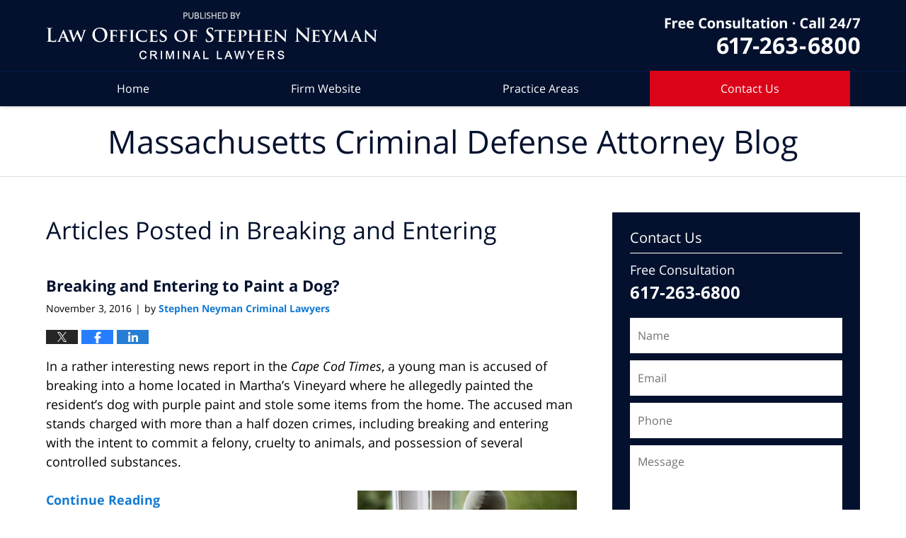

--- FILE ---
content_type: text/html; charset=UTF-8
request_url: https://www.massachusettscriminaldefenseattorneyblog.com/category/breaking-and-entering/
body_size: 17314
content:
<!DOCTYPE html>
<html class="no-js displaymode-full" itemscope itemtype="http://schema.org/Blog" lang="en-US">
	<head prefix="og: http://ogp.me/ns#" >
		<meta http-equiv="Content-Type" content="text/html; charset=utf-8" />
		<title>Breaking and Entering Category Archives &#8212; Massachusetts Criminal Defense Attorney Blog Published by Boston, Massachusetts Criminal Defense Lawyers — Law Offices of Stephen Neyman Criminal Lawyers</title>
		<meta name="viewport" content="width=device-width, initial-scale=1.0" />

		<link rel="stylesheet" type="text/css" media="all" href="/jresources/v/20230302044800/css/main.css" />


		<script type="text/javascript">
			document.documentElement.className = document.documentElement.className.replace(/\bno-js\b/,"js");
		</script>

		<meta name="referrer" content="origin" />
		<meta name="referrer" content="unsafe-url" />

		<meta name='robots' content='index, follow, max-image-preview:large, max-snippet:-1, max-video-preview:-1' />
	<style>img:is([sizes="auto" i], [sizes^="auto," i]) { contain-intrinsic-size: 3000px 1500px }</style>
	
	<!-- This site is optimized with the Yoast SEO plugin v25.7 - https://yoast.com/wordpress/plugins/seo/ -->
	<meta name="description" content="Massachusetts Criminal Defense Attorney Blog &#8212; Breaking and Entering Category &#8212; Massachusetts Criminal Defense Attorney Blog" />
	<link rel="canonical" href="https://www.massachusettscriminaldefenseattorneyblog.com/category/breaking-and-entering/" />
	<!-- / Yoast SEO plugin. -->


<link rel='dns-prefetch' href='//stats.wp.com' />
<link rel='dns-prefetch' href='//v0.wordpress.com' />
<link rel="alternate" type="application/rss+xml" title="Massachusetts Criminal Defense Attorney Blog &raquo; Feed" href="https://www.massachusettscriminaldefenseattorneyblog.com/feed/" />
<link rel="alternate" type="application/rss+xml" title="Massachusetts Criminal Defense Attorney Blog &raquo; Comments Feed" href="https://www.massachusettscriminaldefenseattorneyblog.com/comments/feed/" />
<link rel="alternate" type="application/rss+xml" title="Massachusetts Criminal Defense Attorney Blog &raquo; Breaking and Entering Category Feed" href="https://www.massachusettscriminaldefenseattorneyblog.com/category/breaking-and-entering/feed/" />
<script type="text/javascript">
/* <![CDATA[ */
window._wpemojiSettings = {"baseUrl":"https:\/\/s.w.org\/images\/core\/emoji\/16.0.1\/72x72\/","ext":".png","svgUrl":"https:\/\/s.w.org\/images\/core\/emoji\/16.0.1\/svg\/","svgExt":".svg","source":{"concatemoji":"https:\/\/www.massachusettscriminaldefenseattorneyblog.com\/wp-includes\/js\/wp-emoji-release.min.js?ver=7f08c3448240c80842b50f945023b5cf"}};
/*! This file is auto-generated */
!function(s,n){var o,i,e;function c(e){try{var t={supportTests:e,timestamp:(new Date).valueOf()};sessionStorage.setItem(o,JSON.stringify(t))}catch(e){}}function p(e,t,n){e.clearRect(0,0,e.canvas.width,e.canvas.height),e.fillText(t,0,0);var t=new Uint32Array(e.getImageData(0,0,e.canvas.width,e.canvas.height).data),a=(e.clearRect(0,0,e.canvas.width,e.canvas.height),e.fillText(n,0,0),new Uint32Array(e.getImageData(0,0,e.canvas.width,e.canvas.height).data));return t.every(function(e,t){return e===a[t]})}function u(e,t){e.clearRect(0,0,e.canvas.width,e.canvas.height),e.fillText(t,0,0);for(var n=e.getImageData(16,16,1,1),a=0;a<n.data.length;a++)if(0!==n.data[a])return!1;return!0}function f(e,t,n,a){switch(t){case"flag":return n(e,"\ud83c\udff3\ufe0f\u200d\u26a7\ufe0f","\ud83c\udff3\ufe0f\u200b\u26a7\ufe0f")?!1:!n(e,"\ud83c\udde8\ud83c\uddf6","\ud83c\udde8\u200b\ud83c\uddf6")&&!n(e,"\ud83c\udff4\udb40\udc67\udb40\udc62\udb40\udc65\udb40\udc6e\udb40\udc67\udb40\udc7f","\ud83c\udff4\u200b\udb40\udc67\u200b\udb40\udc62\u200b\udb40\udc65\u200b\udb40\udc6e\u200b\udb40\udc67\u200b\udb40\udc7f");case"emoji":return!a(e,"\ud83e\udedf")}return!1}function g(e,t,n,a){var r="undefined"!=typeof WorkerGlobalScope&&self instanceof WorkerGlobalScope?new OffscreenCanvas(300,150):s.createElement("canvas"),o=r.getContext("2d",{willReadFrequently:!0}),i=(o.textBaseline="top",o.font="600 32px Arial",{});return e.forEach(function(e){i[e]=t(o,e,n,a)}),i}function t(e){var t=s.createElement("script");t.src=e,t.defer=!0,s.head.appendChild(t)}"undefined"!=typeof Promise&&(o="wpEmojiSettingsSupports",i=["flag","emoji"],n.supports={everything:!0,everythingExceptFlag:!0},e=new Promise(function(e){s.addEventListener("DOMContentLoaded",e,{once:!0})}),new Promise(function(t){var n=function(){try{var e=JSON.parse(sessionStorage.getItem(o));if("object"==typeof e&&"number"==typeof e.timestamp&&(new Date).valueOf()<e.timestamp+604800&&"object"==typeof e.supportTests)return e.supportTests}catch(e){}return null}();if(!n){if("undefined"!=typeof Worker&&"undefined"!=typeof OffscreenCanvas&&"undefined"!=typeof URL&&URL.createObjectURL&&"undefined"!=typeof Blob)try{var e="postMessage("+g.toString()+"("+[JSON.stringify(i),f.toString(),p.toString(),u.toString()].join(",")+"));",a=new Blob([e],{type:"text/javascript"}),r=new Worker(URL.createObjectURL(a),{name:"wpTestEmojiSupports"});return void(r.onmessage=function(e){c(n=e.data),r.terminate(),t(n)})}catch(e){}c(n=g(i,f,p,u))}t(n)}).then(function(e){for(var t in e)n.supports[t]=e[t],n.supports.everything=n.supports.everything&&n.supports[t],"flag"!==t&&(n.supports.everythingExceptFlag=n.supports.everythingExceptFlag&&n.supports[t]);n.supports.everythingExceptFlag=n.supports.everythingExceptFlag&&!n.supports.flag,n.DOMReady=!1,n.readyCallback=function(){n.DOMReady=!0}}).then(function(){return e}).then(function(){var e;n.supports.everything||(n.readyCallback(),(e=n.source||{}).concatemoji?t(e.concatemoji):e.wpemoji&&e.twemoji&&(t(e.twemoji),t(e.wpemoji)))}))}((window,document),window._wpemojiSettings);
/* ]]> */
</script>
<style id='wp-emoji-styles-inline-css' type='text/css'>

	img.wp-smiley, img.emoji {
		display: inline !important;
		border: none !important;
		box-shadow: none !important;
		height: 1em !important;
		width: 1em !important;
		margin: 0 0.07em !important;
		vertical-align: -0.1em !important;
		background: none !important;
		padding: 0 !important;
	}
</style>
<link rel='stylesheet' id='wp-block-library-css' href='https://www.massachusettscriminaldefenseattorneyblog.com/wp-includes/css/dist/block-library/style.min.css?ver=7f08c3448240c80842b50f945023b5cf' type='text/css' media='all' />
<style id='classic-theme-styles-inline-css' type='text/css'>
/*! This file is auto-generated */
.wp-block-button__link{color:#fff;background-color:#32373c;border-radius:9999px;box-shadow:none;text-decoration:none;padding:calc(.667em + 2px) calc(1.333em + 2px);font-size:1.125em}.wp-block-file__button{background:#32373c;color:#fff;text-decoration:none}
</style>
<style id='global-styles-inline-css' type='text/css'>
:root{--wp--preset--aspect-ratio--square: 1;--wp--preset--aspect-ratio--4-3: 4/3;--wp--preset--aspect-ratio--3-4: 3/4;--wp--preset--aspect-ratio--3-2: 3/2;--wp--preset--aspect-ratio--2-3: 2/3;--wp--preset--aspect-ratio--16-9: 16/9;--wp--preset--aspect-ratio--9-16: 9/16;--wp--preset--color--black: #000000;--wp--preset--color--cyan-bluish-gray: #abb8c3;--wp--preset--color--white: #ffffff;--wp--preset--color--pale-pink: #f78da7;--wp--preset--color--vivid-red: #cf2e2e;--wp--preset--color--luminous-vivid-orange: #ff6900;--wp--preset--color--luminous-vivid-amber: #fcb900;--wp--preset--color--light-green-cyan: #7bdcb5;--wp--preset--color--vivid-green-cyan: #00d084;--wp--preset--color--pale-cyan-blue: #8ed1fc;--wp--preset--color--vivid-cyan-blue: #0693e3;--wp--preset--color--vivid-purple: #9b51e0;--wp--preset--gradient--vivid-cyan-blue-to-vivid-purple: linear-gradient(135deg,rgba(6,147,227,1) 0%,rgb(155,81,224) 100%);--wp--preset--gradient--light-green-cyan-to-vivid-green-cyan: linear-gradient(135deg,rgb(122,220,180) 0%,rgb(0,208,130) 100%);--wp--preset--gradient--luminous-vivid-amber-to-luminous-vivid-orange: linear-gradient(135deg,rgba(252,185,0,1) 0%,rgba(255,105,0,1) 100%);--wp--preset--gradient--luminous-vivid-orange-to-vivid-red: linear-gradient(135deg,rgba(255,105,0,1) 0%,rgb(207,46,46) 100%);--wp--preset--gradient--very-light-gray-to-cyan-bluish-gray: linear-gradient(135deg,rgb(238,238,238) 0%,rgb(169,184,195) 100%);--wp--preset--gradient--cool-to-warm-spectrum: linear-gradient(135deg,rgb(74,234,220) 0%,rgb(151,120,209) 20%,rgb(207,42,186) 40%,rgb(238,44,130) 60%,rgb(251,105,98) 80%,rgb(254,248,76) 100%);--wp--preset--gradient--blush-light-purple: linear-gradient(135deg,rgb(255,206,236) 0%,rgb(152,150,240) 100%);--wp--preset--gradient--blush-bordeaux: linear-gradient(135deg,rgb(254,205,165) 0%,rgb(254,45,45) 50%,rgb(107,0,62) 100%);--wp--preset--gradient--luminous-dusk: linear-gradient(135deg,rgb(255,203,112) 0%,rgb(199,81,192) 50%,rgb(65,88,208) 100%);--wp--preset--gradient--pale-ocean: linear-gradient(135deg,rgb(255,245,203) 0%,rgb(182,227,212) 50%,rgb(51,167,181) 100%);--wp--preset--gradient--electric-grass: linear-gradient(135deg,rgb(202,248,128) 0%,rgb(113,206,126) 100%);--wp--preset--gradient--midnight: linear-gradient(135deg,rgb(2,3,129) 0%,rgb(40,116,252) 100%);--wp--preset--font-size--small: 13px;--wp--preset--font-size--medium: 20px;--wp--preset--font-size--large: 36px;--wp--preset--font-size--x-large: 42px;--wp--preset--spacing--20: 0.44rem;--wp--preset--spacing--30: 0.67rem;--wp--preset--spacing--40: 1rem;--wp--preset--spacing--50: 1.5rem;--wp--preset--spacing--60: 2.25rem;--wp--preset--spacing--70: 3.38rem;--wp--preset--spacing--80: 5.06rem;--wp--preset--shadow--natural: 6px 6px 9px rgba(0, 0, 0, 0.2);--wp--preset--shadow--deep: 12px 12px 50px rgba(0, 0, 0, 0.4);--wp--preset--shadow--sharp: 6px 6px 0px rgba(0, 0, 0, 0.2);--wp--preset--shadow--outlined: 6px 6px 0px -3px rgba(255, 255, 255, 1), 6px 6px rgba(0, 0, 0, 1);--wp--preset--shadow--crisp: 6px 6px 0px rgba(0, 0, 0, 1);}:where(.is-layout-flex){gap: 0.5em;}:where(.is-layout-grid){gap: 0.5em;}body .is-layout-flex{display: flex;}.is-layout-flex{flex-wrap: wrap;align-items: center;}.is-layout-flex > :is(*, div){margin: 0;}body .is-layout-grid{display: grid;}.is-layout-grid > :is(*, div){margin: 0;}:where(.wp-block-columns.is-layout-flex){gap: 2em;}:where(.wp-block-columns.is-layout-grid){gap: 2em;}:where(.wp-block-post-template.is-layout-flex){gap: 1.25em;}:where(.wp-block-post-template.is-layout-grid){gap: 1.25em;}.has-black-color{color: var(--wp--preset--color--black) !important;}.has-cyan-bluish-gray-color{color: var(--wp--preset--color--cyan-bluish-gray) !important;}.has-white-color{color: var(--wp--preset--color--white) !important;}.has-pale-pink-color{color: var(--wp--preset--color--pale-pink) !important;}.has-vivid-red-color{color: var(--wp--preset--color--vivid-red) !important;}.has-luminous-vivid-orange-color{color: var(--wp--preset--color--luminous-vivid-orange) !important;}.has-luminous-vivid-amber-color{color: var(--wp--preset--color--luminous-vivid-amber) !important;}.has-light-green-cyan-color{color: var(--wp--preset--color--light-green-cyan) !important;}.has-vivid-green-cyan-color{color: var(--wp--preset--color--vivid-green-cyan) !important;}.has-pale-cyan-blue-color{color: var(--wp--preset--color--pale-cyan-blue) !important;}.has-vivid-cyan-blue-color{color: var(--wp--preset--color--vivid-cyan-blue) !important;}.has-vivid-purple-color{color: var(--wp--preset--color--vivid-purple) !important;}.has-black-background-color{background-color: var(--wp--preset--color--black) !important;}.has-cyan-bluish-gray-background-color{background-color: var(--wp--preset--color--cyan-bluish-gray) !important;}.has-white-background-color{background-color: var(--wp--preset--color--white) !important;}.has-pale-pink-background-color{background-color: var(--wp--preset--color--pale-pink) !important;}.has-vivid-red-background-color{background-color: var(--wp--preset--color--vivid-red) !important;}.has-luminous-vivid-orange-background-color{background-color: var(--wp--preset--color--luminous-vivid-orange) !important;}.has-luminous-vivid-amber-background-color{background-color: var(--wp--preset--color--luminous-vivid-amber) !important;}.has-light-green-cyan-background-color{background-color: var(--wp--preset--color--light-green-cyan) !important;}.has-vivid-green-cyan-background-color{background-color: var(--wp--preset--color--vivid-green-cyan) !important;}.has-pale-cyan-blue-background-color{background-color: var(--wp--preset--color--pale-cyan-blue) !important;}.has-vivid-cyan-blue-background-color{background-color: var(--wp--preset--color--vivid-cyan-blue) !important;}.has-vivid-purple-background-color{background-color: var(--wp--preset--color--vivid-purple) !important;}.has-black-border-color{border-color: var(--wp--preset--color--black) !important;}.has-cyan-bluish-gray-border-color{border-color: var(--wp--preset--color--cyan-bluish-gray) !important;}.has-white-border-color{border-color: var(--wp--preset--color--white) !important;}.has-pale-pink-border-color{border-color: var(--wp--preset--color--pale-pink) !important;}.has-vivid-red-border-color{border-color: var(--wp--preset--color--vivid-red) !important;}.has-luminous-vivid-orange-border-color{border-color: var(--wp--preset--color--luminous-vivid-orange) !important;}.has-luminous-vivid-amber-border-color{border-color: var(--wp--preset--color--luminous-vivid-amber) !important;}.has-light-green-cyan-border-color{border-color: var(--wp--preset--color--light-green-cyan) !important;}.has-vivid-green-cyan-border-color{border-color: var(--wp--preset--color--vivid-green-cyan) !important;}.has-pale-cyan-blue-border-color{border-color: var(--wp--preset--color--pale-cyan-blue) !important;}.has-vivid-cyan-blue-border-color{border-color: var(--wp--preset--color--vivid-cyan-blue) !important;}.has-vivid-purple-border-color{border-color: var(--wp--preset--color--vivid-purple) !important;}.has-vivid-cyan-blue-to-vivid-purple-gradient-background{background: var(--wp--preset--gradient--vivid-cyan-blue-to-vivid-purple) !important;}.has-light-green-cyan-to-vivid-green-cyan-gradient-background{background: var(--wp--preset--gradient--light-green-cyan-to-vivid-green-cyan) !important;}.has-luminous-vivid-amber-to-luminous-vivid-orange-gradient-background{background: var(--wp--preset--gradient--luminous-vivid-amber-to-luminous-vivid-orange) !important;}.has-luminous-vivid-orange-to-vivid-red-gradient-background{background: var(--wp--preset--gradient--luminous-vivid-orange-to-vivid-red) !important;}.has-very-light-gray-to-cyan-bluish-gray-gradient-background{background: var(--wp--preset--gradient--very-light-gray-to-cyan-bluish-gray) !important;}.has-cool-to-warm-spectrum-gradient-background{background: var(--wp--preset--gradient--cool-to-warm-spectrum) !important;}.has-blush-light-purple-gradient-background{background: var(--wp--preset--gradient--blush-light-purple) !important;}.has-blush-bordeaux-gradient-background{background: var(--wp--preset--gradient--blush-bordeaux) !important;}.has-luminous-dusk-gradient-background{background: var(--wp--preset--gradient--luminous-dusk) !important;}.has-pale-ocean-gradient-background{background: var(--wp--preset--gradient--pale-ocean) !important;}.has-electric-grass-gradient-background{background: var(--wp--preset--gradient--electric-grass) !important;}.has-midnight-gradient-background{background: var(--wp--preset--gradient--midnight) !important;}.has-small-font-size{font-size: var(--wp--preset--font-size--small) !important;}.has-medium-font-size{font-size: var(--wp--preset--font-size--medium) !important;}.has-large-font-size{font-size: var(--wp--preset--font-size--large) !important;}.has-x-large-font-size{font-size: var(--wp--preset--font-size--x-large) !important;}
:where(.wp-block-post-template.is-layout-flex){gap: 1.25em;}:where(.wp-block-post-template.is-layout-grid){gap: 1.25em;}
:where(.wp-block-columns.is-layout-flex){gap: 2em;}:where(.wp-block-columns.is-layout-grid){gap: 2em;}
:root :where(.wp-block-pullquote){font-size: 1.5em;line-height: 1.6;}
</style>
<script type="text/javascript" src="https://www.massachusettscriminaldefenseattorneyblog.com/wp-includes/js/jquery/jquery.min.js?ver=3.7.1" id="jquery-core-js"></script>
<script type="text/javascript" src="https://www.massachusettscriminaldefenseattorneyblog.com/wp-includes/js/jquery/jquery-migrate.min.js?ver=3.4.1" id="jquery-migrate-js"></script>
<link rel="https://api.w.org/" href="https://www.massachusettscriminaldefenseattorneyblog.com/wp-json/" /><link rel="alternate" title="JSON" type="application/json" href="https://www.massachusettscriminaldefenseattorneyblog.com/wp-json/wp/v2/categories/47" /><link rel="EditURI" type="application/rsd+xml" title="RSD" href="https://www.massachusettscriminaldefenseattorneyblog.com/xmlrpc.php?rsd" />

	<style>img#wpstats{display:none}</style>
		<link rel="amphtml" href="https://www.massachusettscriminaldefenseattorneyblog.com/amp/category/breaking-and-entering/" />
		<!-- Willow Authorship Tags -->
<link href="https://www.neymanlaw.com/" rel="publisher" />

<!-- End Willow Authorship Tags -->		<!-- Willow Opengraph and Twitter Cards -->
<meta property="og:url" content="https://www.massachusettscriminaldefenseattorneyblog.com/category/breaking-and-entering/" />
<meta property="og:title" content="Breaking and Entering" />
<meta property="og:description" content="Posts categorized with &quot;Breaking and Entering&quot;" />
<meta property="og:type" content="blog" />
<meta property="og:image" content="https://www.massachusettscriminaldefenseattorneyblog.com/files/2022/02/social-image-logo-og.jpg" />
<meta property="og:image:width" content="1200" />
<meta property="og:image:height" content="1200" />
<meta property="og:image:url" content="https://www.massachusettscriminaldefenseattorneyblog.com/files/2022/02/social-image-logo-og.jpg" />
<meta property="og:image:secure_url" content="https://www.massachusettscriminaldefenseattorneyblog.com/files/2022/02/social-image-logo-og.jpg" />
<meta property="og:site_name" content="Massachusetts Criminal Defense Attorney Blog" />
<meta name="twitter:card" content="summary" />
<meta name="twitter:url" content="https://www.massachusettscriminaldefenseattorneyblog.com/category/breaking-and-entering/" />
<meta name="twitter:title" content="Breaking and Entering" />
<meta name="twitter:description" content="Posts categorized with &quot;Breaking and Entering&quot;" />
<meta name="twitter:image" content="https://www.massachusettscriminaldefenseattorneyblog.com/files/2022/02/social-image-logo-og.jpg" />

<!-- End Willow Opengraph and Twitter Cards -->

				<link rel="shortcut icon" type="image/x-icon" href="/jresources/v/20230302044800/icons/favicon.ico"  />
<!-- Google Analytics Metadata -->
<script> window.jmetadata = window.jmetadata || { site: { id: '361', installation: 'lawblogger', name: 'massachusettscriminaldefenseattorneyblog-com',  willow: '1', domain: 'massachusettscriminaldefenseattorneyblog.com', key: 'Li0tLSAuLi0gLi4uIC0gLi4gLi1tYXNzYWNodXNldHRzY3JpbWluYWxkZWZlbnNlYXR0b3JuZXlibG9nLmNvbQ==' }, analytics: { ga4: [ { measurementId: 'G-4X1NCRNTX3' } ] } } </script>
<!-- End of Google Analytics Metadata -->

<!-- Google Tag Manager -->
<script>(function(w,d,s,l,i){w[l]=w[l]||[];w[l].push({'gtm.start': new Date().getTime(),event:'gtm.js'});var f=d.getElementsByTagName(s)[0], j=d.createElement(s),dl=l!='dataLayer'?'&l='+l:'';j.async=true;j.src= 'https://www.googletagmanager.com/gtm.js?id='+i+dl;f.parentNode.insertBefore(j,f); })(window,document,'script','dataLayer','GTM-PHFNLNH');</script>
<!-- End Google Tag Manager -->


	<script async defer src="https://justatic.com/e/widgets/js/justia.js"></script>

	</head>
	<body class="willow willow-responsive archive category category-breaking-and-entering category-47 wp-theme-Willow-Responsive">
	<div id="top-numbers-v2" class="tnv2-sticky top-numbers-v2"><ul><li>Free Consultation: <strong>(617) 263-6800</strong> <a class="tnv2-button" rel="nofollow" href="tel:+1-617-263-6800" data-gtm-location="Sticky Header" data-gtm-value="+1-617-263-6800" data-gtm-action="Contact" data-gtm-category="Phones" data-gtm-device="Mobile" data-gtm-event="phone_contact" data-gtm-label="Call" data-gtm-target="Button" data-gtm-type="click">Tap Here To Call Us</a></li></ul></div>

<div id="fb-root"></div>

		<div class="container">
			<div class="cwrap">

			<!-- HEADER -->
			<header id="header" role="banner">
							<div id="head" class="header-tag-group">

					<div id="logo">
						<a href="https://www.neymanlaw.com/">							<img src="/jresources/v/20230302044800/images/logo.png" id="mainlogo" alt="Law Offices of Stephen Neyman Criminal Lawyers" />
							Massachusetts Criminal Defense Attorney Blog</a>
					</div>
										<div id="tagline"><a  href="https://www.neymanlaw.com/contact-us.html" class="tagline-link tagline-text">by Law Offices of Stephen Neyman Criminal Lawyers</a></div>
									</div><!--/#head-->
				<nav id="main-nav" role="navigation">
					<span class="visuallyhidden">Navigation</span>
					<div id="topnav" class="topnav nav-custom"><ul id="tnav-toplevel" class="menu"><li id="menu-item-6" class="priority_1 menu-item menu-item-type-custom menu-item-object-custom menu-item-home menu-item-6"><a href="https://www.massachusettscriminaldefenseattorneyblog.com/">Home</a></li>
<li id="menu-item-7" class="priority_2 menu-item menu-item-type-custom menu-item-object-custom menu-item-7"><a href="https://www.neymanlaw.com/">Firm Website</a></li>
<li id="menu-item-8" class="priority_3 menu-item menu-item-type-custom menu-item-object-custom menu-item-8"><a href="https://www.neymanlaw.com/lawyer-attorney-1370047.html">Practice Areas</a></li>
<li id="menu-item-9" class="priority_1 contactus menu-item menu-item-type-custom menu-item-object-custom menu-item-9"><a href="https://www.neymanlaw.com/lawyer-attorney-1370053.html">Contact <ins>Us</ins></a></li>
</ul></div>				</nav>
							</header>

			            

            <!-- MAIN -->
            <div id="main">
	            <div class="custom_html_content_top"><div class="imgwrap"> <div id="img3"> <div class="blogname-wrapper"> <a href="/" class="main-blogname"> <!-- Internal Pages --> <strong class="inner-blogname">Massachusetts Criminal Defense Attorney Blog</strong> </a> </div> </div> </div></div>                <div class="mwrap">
                	
                	
	                <section class="content">
	                		                	<div class="bodytext">
		                			<section class="archive_page_heading category_page_heading">
			<header>
				<h1 class="archive-title">
					<span class="category-heading-label">Articles Posted in</span> <span class="category_name">Breaking and Entering</span>				</h1>

							</header>
		</section>
		

<article id="post-2251" class="entry post-2251 post type-post status-publish format-standard hentry category-breaking-and-entering" itemprop="blogPost" itemtype="http://schema.org/BlogPosting" itemscope>
	<link itemprop="mainEntityOfPage" href="https://www.massachusettscriminaldefenseattorneyblog.com/breaking-entering-paint-dog/" />
	<div class="inner-wrapper">
		<header>

			
			
						<div id="default-featured-image-2251-post-id-2251" itemprop="image" itemtype="http://schema.org/ImageObject" itemscope>
	<link itemprop="url" href="https://www.massachusettscriminaldefenseattorneyblog.com/files/2022/02/social-image-logo-og.jpg" />
	<meta itemprop="width" content="1200" />
	<meta itemprop="height" content="1200" />
	<meta itemprop="representativeOfPage" content="http://schema.org/False" />
</div>
			
			
			
            <h2 class="entry-title" itemprop="name">                <a href="https://www.massachusettscriminaldefenseattorneyblog.com/breaking-entering-paint-dog/" itemprop="url" title="Permalink to Breaking and Entering to Paint a Dog?" rel="bookmark">Breaking and Entering to Paint a Dog?</a>
            </h2>
                <meta itemprop="headline" content="Breaking and Entering to Paint a Dog?" />
			
			
			
			<div class="author-date-label"><span class="published-date"><span class="published-date-label"></span> <time datetime="2016-11-03T16:47:54-04:00" class="post-date published" itemprop="datePublished" pubdate>November 3, 2016</time></span><span class="author-date-sep"> | </span><span class="author vcard">by <span itemprop="author" itemtype="http://schema.org/Organization" itemscope><a href="https://www.neymanlaw.com/stephen-neyman.html" class="url fn author-neymanlaw1 author-1088 post-author-link" rel="author" target="_self" itemprop="url"><span itemprop="name">Stephen Neyman Criminal Lawyers</span></a><meta itemprop="sameAs" content="https://twitter.com/MACrimeLawyer" /><meta itemprop="sameAs" content="https://www.facebook.com/stephen.neyman.5" /><meta itemprop="sameAs" content="https://www.linkedin.com/pub/stephen-neyman/11/567/732" /><meta itemprop="sameAs" content="http://lawyers.justia.com/lawyer/stephen-neyman-esq-1481782" /></span></span></div>
			<div class="sharelinks sharelinks-2251 sharelinks-horizontal" id="sharelinks-2251">
	<a href="https://twitter.com/intent/tweet?url=https%3A%2F%2Fwp.me%2Fp6OtPq-Aj&amp;text=Breaking+and+Entering+to+Paint+a+Dog%3F&amp;related=MACrimeLawyer%3APost+Author" target="_blank"  onclick="javascript:window.open(this.href, '', 'menubar=no,toolbar=no,resizable=yes,scrollbars=yes,height=600,width=600');return false;"><img src="https://www.massachusettscriminaldefenseattorneyblog.com/wp-content/themes/Willow-Responsive/images/share/twitter.gif" alt="Tweet this Post" /></a>
	<a href="https://www.facebook.com/sharer/sharer.php?u=https%3A%2F%2Fwww.massachusettscriminaldefenseattorneyblog.com%2Fbreaking-entering-paint-dog%2F" target="_blank"  onclick="javascript:window.open(this.href, '', 'menubar=no,toolbar=no,resizable=yes,scrollbars=yes,height=600,width=600');return false;"><img src="https://www.massachusettscriminaldefenseattorneyblog.com/wp-content/themes/Willow-Responsive/images/share/fb.gif" alt="Share on Facebook" /></a>
	<a href="http://www.linkedin.com/shareArticle?mini=true&amp;url=https%3A%2F%2Fwww.massachusettscriminaldefenseattorneyblog.com%2Fbreaking-entering-paint-dog%2F&amp;title=Breaking+and+Entering+to+Paint+a+Dog%3F&amp;source=Massachusetts+Criminal+Defense+Attorney+Blog" target="_blank"  onclick="javascript:window.open(this.href, '', 'menubar=no,toolbar=no,resizable=yes,scrollbars=yes,height=600,width=600');return false;"><img src="https://www.massachusettscriminaldefenseattorneyblog.com/wp-content/themes/Willow-Responsive/images/share/linkedin.gif" alt="Share on LinkedIn" /></a>
</div>					</header>
		<div class="content" itemprop="articleBody">
									<div class="entry-content">
								<p>In a rather interesting news report in the <em>Cape Cod Times</em>, a young man is accused of breaking into a home located in Martha&#8217;s Vineyard where he allegedly painted the resident’s dog with purple paint and stole some items from the home. The accused man stands charged with more than a half dozen crimes, including breaking and entering with the intent to commit a felony, cruelty to animals, and possession of several controlled substances.</p>
<div id="attachment_848" style="width: 310px" class="wp-caption alignright"><a href="https://www.massachusettscriminaldefenseattorneyblog.com/files/2019/01/burglar.jpg"><img fetchpriority="high" decoding="async" aria-describedby="caption-attachment-848" class="wp-image-848 size-medium" src="https://www.massachusettscriminaldefenseattorneyblog.com/files/2019/01/burglar-300x200.jpg" alt="burglar-300x200" width="300" height="200" /></a><p id="caption-attachment-848" class="wp-caption-text">Breaking and Entering</p></div>
<p> <a href="https://www.massachusettscriminaldefenseattorneyblog.com/breaking-entering-paint-dog/#more-2251" class="more-link">Continue Reading</a></p>
							</div>
					</div>
		<footer>
							<div class="author vcard">by <span itemprop="author" itemtype="http://schema.org/Organization" itemscope><a href="https://www.neymanlaw.com/stephen-neyman.html" class="url fn author-neymanlaw1 author-1088 post-author-link" rel="author" target="_self" itemprop="url"><span itemprop="name">Stephen Neyman Criminal Lawyers</span></a><meta itemprop="sameAs" content="https://twitter.com/MACrimeLawyer" /><meta itemprop="sameAs" content="https://www.facebook.com/stephen.neyman.5" /><meta itemprop="sameAs" content="https://www.linkedin.com/pub/stephen-neyman/11/567/732" /><meta itemprop="sameAs" content="http://lawyers.justia.com/lawyer/stephen-neyman-esq-1481782" /></span></div>						<div itemprop="publisher" itemtype="http://schema.org/Organization" itemscope>
				<meta itemprop="name" content="Law Offices of Stephen Neyman Criminal Lawyers" />
				
<div itemprop="logo" itemtype="http://schema.org/ImageObject" itemscope>
	<link itemprop="url" href="https://www.massachusettscriminaldefenseattorneyblog.com/files/2022/02/SNLogo.png" />
	<meta itemprop="height" content="60" />
	<meta itemprop="width" content="463" />
	<meta itemprop="representativeOfPage" content="http://schema.org/True" />
</div>
			</div>

			<div class="category-list"><span class="category-list-label">Posted in:</span> <span class="category-list-items"><a href="https://www.massachusettscriminaldefenseattorneyblog.com/category/breaking-and-entering/" title="View all posts in Breaking and Entering" class="category-breaking-and-entering term-47 post-category-link">Breaking and Entering</a></span></div>			
			<div class="published-date"><span class="published-date-label"></span> <time datetime="2016-11-03T16:47:54-04:00" class="post-date published" itemprop="datePublished" pubdate>November 3, 2016</time></div>			<div class="visuallyhidden">Updated:
				<time datetime="2016-11-03T16:47:54-04:00" class="updated" itemprop="dateModified">November 3, 2016 4:47 pm</time>
			</div>

			
			
			
			
		</footer>

	</div>
</article>


<article id="post-2117" class="entry post-2117 post type-post status-publish format-standard hentry category-breaking-and-entering" itemprop="blogPost" itemtype="http://schema.org/BlogPosting" itemscope>
	<link itemprop="mainEntityOfPage" href="https://www.massachusettscriminaldefenseattorneyblog.com/paul_lentini_a_30yearold_bosto/" />
	<div class="inner-wrapper">
		<header>

			
			
						<div id="default-featured-image-2117-post-id-2117" itemprop="image" itemtype="http://schema.org/ImageObject" itemscope>
	<link itemprop="url" href="https://www.massachusettscriminaldefenseattorneyblog.com/files/2022/02/social-image-logo-og.jpg" />
	<meta itemprop="width" content="1200" />
	<meta itemprop="height" content="1200" />
	<meta itemprop="representativeOfPage" content="http://schema.org/False" />
</div>
			
			
			
            <h2 class="entry-title" itemprop="name">                <a href="https://www.massachusettscriminaldefenseattorneyblog.com/paul_lentini_a_30yearold_bosto/" itemprop="url" title="Permalink to Boston Man Faces Charges Of Breaking And Entering In Framingham District Court" rel="bookmark">Boston Man Faces Charges Of Breaking And Entering In Framingham District Court</a>
            </h2>
                <meta itemprop="headline" content="Boston Man Faces Charges Of Breaking And Entering In Framingham District Court" />
			
			
			
			<div class="author-date-label"><span class="published-date"><span class="published-date-label"></span> <time datetime="2013-04-26T18:00:26-04:00" class="post-date published" itemprop="datePublished" pubdate>April 26, 2013</time></span><span class="author-date-sep"> | </span><span class="author vcard">by <span itemprop="author" itemtype="http://schema.org/Organization" itemscope><a href="https://www.neymanlaw.com/stephen-neyman.html" class="url fn author-neymanlaw1 author-1088 post-author-link" rel="author" target="_self" itemprop="url"><span itemprop="name">Stephen Neyman Criminal Lawyers</span></a><meta itemprop="sameAs" content="https://twitter.com/MACrimeLawyer" /><meta itemprop="sameAs" content="https://www.facebook.com/stephen.neyman.5" /><meta itemprop="sameAs" content="https://www.linkedin.com/pub/stephen-neyman/11/567/732" /><meta itemprop="sameAs" content="http://lawyers.justia.com/lawyer/stephen-neyman-esq-1481782" /></span></span></div>
			<div class="sharelinks sharelinks-2117 sharelinks-horizontal" id="sharelinks-2117">
	<a href="https://twitter.com/intent/tweet?url=https%3A%2F%2Fwp.me%2Fp6OtPq-y9&amp;text=Boston+Man+Faces+Charges+Of+Breaking+And+Entering+In+Framingham+District+Court&amp;related=MACrimeLawyer%3APost+Author" target="_blank"  onclick="javascript:window.open(this.href, '', 'menubar=no,toolbar=no,resizable=yes,scrollbars=yes,height=600,width=600');return false;"><img src="https://www.massachusettscriminaldefenseattorneyblog.com/wp-content/themes/Willow-Responsive/images/share/twitter.gif" alt="Tweet this Post" /></a>
	<a href="https://www.facebook.com/sharer/sharer.php?u=https%3A%2F%2Fwww.massachusettscriminaldefenseattorneyblog.com%2Fpaul_lentini_a_30yearold_bosto%2F" target="_blank"  onclick="javascript:window.open(this.href, '', 'menubar=no,toolbar=no,resizable=yes,scrollbars=yes,height=600,width=600');return false;"><img src="https://www.massachusettscriminaldefenseattorneyblog.com/wp-content/themes/Willow-Responsive/images/share/fb.gif" alt="Share on Facebook" /></a>
	<a href="http://www.linkedin.com/shareArticle?mini=true&amp;url=https%3A%2F%2Fwww.massachusettscriminaldefenseattorneyblog.com%2Fpaul_lentini_a_30yearold_bosto%2F&amp;title=Boston+Man+Faces+Charges+Of+Breaking+And+Entering+In+Framingham+District+Court&amp;source=Massachusetts+Criminal+Defense+Attorney+Blog" target="_blank"  onclick="javascript:window.open(this.href, '', 'menubar=no,toolbar=no,resizable=yes,scrollbars=yes,height=600,width=600');return false;"><img src="https://www.massachusettscriminaldefenseattorneyblog.com/wp-content/themes/Willow-Responsive/images/share/linkedin.gif" alt="Share on LinkedIn" /></a>
</div>					</header>
		<div class="content" itemprop="articleBody">
									<div class="entry-content">
								<p>Paul Lentini, a 30-year-old Boston man, was arrested in Framingham on April 24 after an alleged breaking and entering. Police claim that Lentini forced his way into a back door of a home and later jumped out of a second-floor window to escape. The defendant allegedly knocked on the front door before entering the home through the back. A 16-year-old girl was inside and called the police and her mother. The defendant was allegedly trying to take jewelry from a second-floor bedroom when police and the girl’s mother’s boyfriend arrived on the scene. He allegedly jumped out of the bedroom window into bushes, at which point the mother’s boyfriend tackled him.</p>
<p>Lentini was arraigned Thursday April 25 in <a href="https://www.neymanlaw.com/framingham.html">Framingham District Court</a>. He is charged with <a href="https://www.neymanlaw.com/breaking-and-entering-in-the-night-time-with-intent-to-commit-a.html">breaking and entering</a> during the daytime, receiving stolen property under $250 and possession of burglarious instruments. His next court date is May 24. Breaking and entering in the daytime is a statutory modification to the common law of burglary. Before the statutory modifications, an element was that the breaking and entering of a dwelling house take place in the nighttime. Even under the current expanded law, an entering in the daytime without a breaking is only a trespass. However, opening an unlocked door or window still counts as a “breaking.” Other statutory modifications expanded the common law of burglary to punish: breaking and entering into any building or vehicle at night to commit a felony; breaking and entering into any building or vehicle at any time to commit a misdemeanor; entering without breaking any building at night with the intent to commit a felony.</p>
<p>Here, it is unclear how anyone came to know that the defendant was trying to take jewelry from the bedroom. A breaking and entering conviction requires proof that a defendant had the intent to commit a felony. While movement of jewelry may be suggestive of an intent to steal, there is no indication in these news reports that anyone saw the defendant moving jewelry or that the defendant was found in possession of jewelry or any other item that could be the target of theft.  When a breaking and entering takes place in the nighttime, the intent to steal may be presumed. That is not so in cases involving breaking and entering in the day. The basis for charging this defendant with receiving stolen property and possession of burglarious tools is also unclear from these facts. Sometimes, the government claims that innocent items are “burglarious instruments.” Where a tool has an innocent purpose, it can be difficult for the government to prove burglarious intent or knowledge that the tool was designed for a burglarious purpose.</p>
							</div>
					</div>
		<footer>
							<div class="author vcard">by <span itemprop="author" itemtype="http://schema.org/Organization" itemscope><a href="https://www.neymanlaw.com/stephen-neyman.html" class="url fn author-neymanlaw1 author-1088 post-author-link" rel="author" target="_self" itemprop="url"><span itemprop="name">Stephen Neyman Criminal Lawyers</span></a><meta itemprop="sameAs" content="https://twitter.com/MACrimeLawyer" /><meta itemprop="sameAs" content="https://www.facebook.com/stephen.neyman.5" /><meta itemprop="sameAs" content="https://www.linkedin.com/pub/stephen-neyman/11/567/732" /><meta itemprop="sameAs" content="http://lawyers.justia.com/lawyer/stephen-neyman-esq-1481782" /></span></div>						<div itemprop="publisher" itemtype="http://schema.org/Organization" itemscope>
				<meta itemprop="name" content="Law Offices of Stephen Neyman Criminal Lawyers" />
				
<div itemprop="logo" itemtype="http://schema.org/ImageObject" itemscope>
	<link itemprop="url" href="https://www.massachusettscriminaldefenseattorneyblog.com/files/2022/02/SNLogo.png" />
	<meta itemprop="height" content="60" />
	<meta itemprop="width" content="463" />
	<meta itemprop="representativeOfPage" content="http://schema.org/True" />
</div>
			</div>

			<div class="category-list"><span class="category-list-label">Posted in:</span> <span class="category-list-items"><a href="https://www.massachusettscriminaldefenseattorneyblog.com/category/breaking-and-entering/" title="View all posts in Breaking and Entering" class="category-breaking-and-entering term-47 post-category-link">Breaking and Entering</a></span></div>			
			<div class="published-date"><span class="published-date-label"></span> <time datetime="2013-04-26T18:00:26-04:00" class="post-date published" itemprop="datePublished" pubdate>April 26, 2013</time></div>			<div class="visuallyhidden">Updated:
				<time datetime="2013-04-26T18:00:26-04:00" class="updated" itemprop="dateModified">April 26, 2013 6:00 pm</time>
			</div>

			
			
			
			
		</footer>

	</div>
</article>


<article id="post-2036" class="entry post-2036 post type-post status-publish format-standard hentry category-breaking-and-entering" itemprop="blogPost" itemtype="http://schema.org/BlogPosting" itemscope>
	<link itemprop="mainEntityOfPage" href="https://www.massachusettscriminaldefenseattorneyblog.com/grinches_break_and_enter_a_law_1/" />
	<div class="inner-wrapper">
		<header>

			
			
						<div id="default-featured-image-2036-post-id-2036" itemprop="image" itemtype="http://schema.org/ImageObject" itemscope>
	<link itemprop="url" href="https://www.massachusettscriminaldefenseattorneyblog.com/files/2022/02/social-image-logo-og.jpg" />
	<meta itemprop="width" content="1200" />
	<meta itemprop="height" content="1200" />
	<meta itemprop="representativeOfPage" content="http://schema.org/False" />
</div>
			
			
			
            <h2 class="entry-title" itemprop="name">                <a href="https://www.massachusettscriminaldefenseattorneyblog.com/grinches_break_and_enter_a_law_1/" itemprop="url" title="Permalink to Grinches Break And Enter A Lawrence Non-Profit Food Bank" rel="bookmark">Grinches Break And Enter A Lawrence Non-Profit Food Bank</a>
            </h2>
                <meta itemprop="headline" content="Grinches Break And Enter A Lawrence Non-Profit Food Bank" />
			
			
			
			<div class="author-date-label"><span class="published-date"><span class="published-date-label"></span> <time datetime="2009-12-10T10:26:29-05:00" class="post-date published" itemprop="datePublished" pubdate>December 10, 2009</time></span><span class="author-date-sep"> | </span><span class="author vcard">by <span itemprop="author" itemtype="http://schema.org/Organization" itemscope><a href="https://www.neymanlaw.com/stephen-neyman.html" class="url fn author-neymanlaw1 author-1088 post-author-link" rel="author" target="_self" itemprop="url"><span itemprop="name">Stephen Neyman Criminal Lawyers</span></a><meta itemprop="sameAs" content="https://twitter.com/MACrimeLawyer" /><meta itemprop="sameAs" content="https://www.facebook.com/stephen.neyman.5" /><meta itemprop="sameAs" content="https://www.linkedin.com/pub/stephen-neyman/11/567/732" /><meta itemprop="sameAs" content="http://lawyers.justia.com/lawyer/stephen-neyman-esq-1481782" /></span></span></div>
			<div class="sharelinks sharelinks-2036 sharelinks-horizontal" id="sharelinks-2036">
	<a href="https://twitter.com/intent/tweet?url=https%3A%2F%2Fwp.me%2Fp6OtPq-wQ&amp;text=Grinches+Break+And+Enter+A+Lawrence+Non-Profit+Food+Bank&amp;related=MACrimeLawyer%3APost+Author" target="_blank"  onclick="javascript:window.open(this.href, '', 'menubar=no,toolbar=no,resizable=yes,scrollbars=yes,height=600,width=600');return false;"><img src="https://www.massachusettscriminaldefenseattorneyblog.com/wp-content/themes/Willow-Responsive/images/share/twitter.gif" alt="Tweet this Post" /></a>
	<a href="https://www.facebook.com/sharer/sharer.php?u=https%3A%2F%2Fwww.massachusettscriminaldefenseattorneyblog.com%2Fgrinches_break_and_enter_a_law_1%2F" target="_blank"  onclick="javascript:window.open(this.href, '', 'menubar=no,toolbar=no,resizable=yes,scrollbars=yes,height=600,width=600');return false;"><img src="https://www.massachusettscriminaldefenseattorneyblog.com/wp-content/themes/Willow-Responsive/images/share/fb.gif" alt="Share on Facebook" /></a>
	<a href="http://www.linkedin.com/shareArticle?mini=true&amp;url=https%3A%2F%2Fwww.massachusettscriminaldefenseattorneyblog.com%2Fgrinches_break_and_enter_a_law_1%2F&amp;title=Grinches+Break+And+Enter+A+Lawrence+Non-Profit+Food+Bank&amp;source=Massachusetts+Criminal+Defense+Attorney+Blog" target="_blank"  onclick="javascript:window.open(this.href, '', 'menubar=no,toolbar=no,resizable=yes,scrollbars=yes,height=600,width=600');return false;"><img src="https://www.massachusettscriminaldefenseattorneyblog.com/wp-content/themes/Willow-Responsive/images/share/linkedin.gif" alt="Share on LinkedIn" /></a>
</div>					</header>
		<div class="content" itemprop="articleBody">
									<div class="entry-content">
								<p>Apparently, everyone did not get the memo that said that this is the season for giving, not stealing.  The <a href="http://www.eagletribune.com/archivesearch/local_story_343011422.html">Lawrence Eagle Tribune </a>reported that hundreds of toys that were earmarked for the &#8220;needy&#8221;, food and gift cards and computers were among items stolen from an Essex Street building in <a href="https://www.neymanlaw.com/lawrence.html">Lawrence Massachusetts </a>last week.  The building was the office location for a computer company, a recording studio and a school for chaplains.  The stolen items included eighteen gold plated badges that were to be awarded to students at an upcoming Chaplaincy graduation.</p>
<p>If stealing were not enough to dampen the holiday season, the culprits left water faucets running causing overflow and additional damage to the building.  Tenants who went to the recording studio during the early morning hours noticed dripping water from the ceiling.  Investigation revealed  that the building had been broken into and ransacked.</p>
<p>When the perpetrators are caught they may face a number of charges including <a href="https://www.neymanlaw.com/breaking-and-entering-in-the-night-time-with-intent-to-commit-a.html">breaking and entering a building in the nighttime with intent to commit a felony</a>, <a href="https://www.neymanlaw.com/malicious-destruction-of-property.html">malicious destruction of property over $250.00</a> and <a href="https://www.neymanlaw.com/larceny.html">larceny over $250.00</a>.  If a person is convicted for breaking and entering in the nighttime with intent to commit a felony he or she faces the possibility of serving twenty years in state prison or two and one half years in jail.</p>
<p>In order to prove breaking and entering the Commonwealth must prove beyond a reasonable doubt that the defendant broke and entered into a building in the nighttime with intent to commit a felony.  In Massachusetts the breaking and entering are considered two distinct acts.  Areas that are often litigated in these types of cases are whether the defendant actually broke into the building and/or whether he or she actually entered the premises. For example, the opening of a window or door, which was partly open, further than it was before in a manner in which was intended to be used is not considered a breaking.  However, going through and open window that is not intended for use as an entrance is considered a breaking.</p>
<p>Although the facts of this case are not all known,  in the event that anyone is arrested a viable defense may be that the individual was misidentified.  As in many cases when a defendant is not arrested at the scene, an experienced Massachusetts defense lawyer must examine the circumstances under which a witness identified the defendant. The lighting, the opportunity for a witness to observe the defendant and whether the identifying witness was familiar with the defendant are a few area that must be explored.</p>
<p> <a href="https://www.massachusettscriminaldefenseattorneyblog.com/grinches_break_and_enter_a_law_1/#more-2036" class="more-link">Continue Reading</a></p>
							</div>
					</div>
		<footer>
							<div class="author vcard">by <span itemprop="author" itemtype="http://schema.org/Organization" itemscope><a href="https://www.neymanlaw.com/stephen-neyman.html" class="url fn author-neymanlaw1 author-1088 post-author-link" rel="author" target="_self" itemprop="url"><span itemprop="name">Stephen Neyman Criminal Lawyers</span></a><meta itemprop="sameAs" content="https://twitter.com/MACrimeLawyer" /><meta itemprop="sameAs" content="https://www.facebook.com/stephen.neyman.5" /><meta itemprop="sameAs" content="https://www.linkedin.com/pub/stephen-neyman/11/567/732" /><meta itemprop="sameAs" content="http://lawyers.justia.com/lawyer/stephen-neyman-esq-1481782" /></span></div>						<div itemprop="publisher" itemtype="http://schema.org/Organization" itemscope>
				<meta itemprop="name" content="Law Offices of Stephen Neyman Criminal Lawyers" />
				
<div itemprop="logo" itemtype="http://schema.org/ImageObject" itemscope>
	<link itemprop="url" href="https://www.massachusettscriminaldefenseattorneyblog.com/files/2022/02/SNLogo.png" />
	<meta itemprop="height" content="60" />
	<meta itemprop="width" content="463" />
	<meta itemprop="representativeOfPage" content="http://schema.org/True" />
</div>
			</div>

			<div class="category-list"><span class="category-list-label">Posted in:</span> <span class="category-list-items"><a href="https://www.massachusettscriminaldefenseattorneyblog.com/category/breaking-and-entering/" title="View all posts in Breaking and Entering" class="category-breaking-and-entering term-47 post-category-link">Breaking and Entering</a></span></div>			
			<div class="published-date"><span class="published-date-label"></span> <time datetime="2009-12-10T10:26:29-05:00" class="post-date published" itemprop="datePublished" pubdate>December 10, 2009</time></div>			<div class="visuallyhidden">Updated:
				<time datetime="2009-12-10T10:26:29-05:00" class="updated" itemprop="dateModified">December 10, 2009 10:26 am</time>
			</div>

			
			
			
			
		</footer>

	</div>
</article>


<article id="post-2010" class="entry post-2010 post type-post status-publish format-standard hentry category-breaking-and-entering" itemprop="blogPost" itemtype="http://schema.org/BlogPosting" itemscope>
	<link itemprop="mainEntityOfPage" href="https://www.massachusettscriminaldefenseattorneyblog.com/lawrence_massachusetts_man_arr_1/" />
	<div class="inner-wrapper">
		<header>

			
			
						<div id="default-featured-image-2010-post-id-2010" itemprop="image" itemtype="http://schema.org/ImageObject" itemscope>
	<link itemprop="url" href="https://www.massachusettscriminaldefenseattorneyblog.com/files/2022/02/social-image-logo-og.jpg" />
	<meta itemprop="width" content="1200" />
	<meta itemprop="height" content="1200" />
	<meta itemprop="representativeOfPage" content="http://schema.org/False" />
</div>
			
			
			
            <h2 class="entry-title" itemprop="name">                <a href="https://www.massachusettscriminaldefenseattorneyblog.com/lawrence_massachusetts_man_arr_1/" itemprop="url" title="Permalink to Lawrence Massachusetts Man Arrested And Charged With Breaking And Entering A Vehicle, Malicious Destruction Of Property, Possession Of Burglarious Tools And Malicious Destruction Of Property" rel="bookmark">Lawrence Massachusetts Man Arrested And Charged With Breaking And Entering A Vehicle, Malicious Destruction Of Property, Possession Of Burglarious Tools And Malicious Destruction Of Property</a>
            </h2>
                <meta itemprop="headline" content="Lawrence Massachusetts Man Arrested And Charged With Breaking And Entering A Vehicle, Malicious Destruction..." />
			
			
			
			<div class="author-date-label"><span class="published-date"><span class="published-date-label"></span> <time datetime="2009-08-15T11:48:50-04:00" class="post-date published" itemprop="datePublished" pubdate>August 15, 2009</time></span><span class="author-date-sep"> | </span><span class="author vcard">by <span itemprop="author" itemtype="http://schema.org/Organization" itemscope><a href="https://www.neymanlaw.com/stephen-neyman.html" class="url fn author-neymanlaw1 author-1088 post-author-link" rel="author" target="_self" itemprop="url"><span itemprop="name">Stephen Neyman Criminal Lawyers</span></a><meta itemprop="sameAs" content="https://twitter.com/MACrimeLawyer" /><meta itemprop="sameAs" content="https://www.facebook.com/stephen.neyman.5" /><meta itemprop="sameAs" content="https://www.linkedin.com/pub/stephen-neyman/11/567/732" /><meta itemprop="sameAs" content="http://lawyers.justia.com/lawyer/stephen-neyman-esq-1481782" /></span></span></div>
			<div class="sharelinks sharelinks-2010 sharelinks-horizontal" id="sharelinks-2010">
	<a href="https://twitter.com/intent/tweet?url=https%3A%2F%2Fwp.me%2Fp6OtPq-wq&amp;text=Lawrence+Massachusetts+Man+Arrested+And+Charged+With+Breaking+And+Entering+A+Vehicle%2C+Malicious+Destruction+Of+Property%2C+Possession+Of+Burglarious+Tools+And+Malicious+Destruction+Of+Property&amp;related=MACrimeLawyer%3APost+Author" target="_blank"  onclick="javascript:window.open(this.href, '', 'menubar=no,toolbar=no,resizable=yes,scrollbars=yes,height=600,width=600');return false;"><img src="https://www.massachusettscriminaldefenseattorneyblog.com/wp-content/themes/Willow-Responsive/images/share/twitter.gif" alt="Tweet this Post" /></a>
	<a href="https://www.facebook.com/sharer/sharer.php?u=https%3A%2F%2Fwww.massachusettscriminaldefenseattorneyblog.com%2Flawrence_massachusetts_man_arr_1%2F" target="_blank"  onclick="javascript:window.open(this.href, '', 'menubar=no,toolbar=no,resizable=yes,scrollbars=yes,height=600,width=600');return false;"><img src="https://www.massachusettscriminaldefenseattorneyblog.com/wp-content/themes/Willow-Responsive/images/share/fb.gif" alt="Share on Facebook" /></a>
	<a href="http://www.linkedin.com/shareArticle?mini=true&amp;url=https%3A%2F%2Fwww.massachusettscriminaldefenseattorneyblog.com%2Flawrence_massachusetts_man_arr_1%2F&amp;title=Lawrence+Massachusetts+Man+Arrested+And+Charged+With+Breaking+And+Entering+A+Vehicle%2C+Malicious+Destruction+Of+Property%2C+Possession+Of+Burglarious+Tools+And+Malicious+Destruction+Of+Property&amp;source=Massachusetts+Criminal+Defense+Attorney+Blog" target="_blank"  onclick="javascript:window.open(this.href, '', 'menubar=no,toolbar=no,resizable=yes,scrollbars=yes,height=600,width=600');return false;"><img src="https://www.massachusettscriminaldefenseattorneyblog.com/wp-content/themes/Willow-Responsive/images/share/linkedin.gif" alt="Share on LinkedIn" /></a>
</div>					</header>
		<div class="content" itemprop="articleBody">
									<div class="entry-content">
								<p>An undercover sting operation to catch a Lawrence man allegedly breaking into neighborhood cars paid off.  According to <a href="http://www.eagletribune.com/punews/local_story_226030614.html">The Lawrence Eagle Tribune</a>, police officers went undercover to catch the person breaking into the vehicles. A citizen reported that a man was loitering in the area of Methuen Street in Lawrence.  The police responded and saw twenty-five year old Jose Rivera walking away from a parked car with its alarm sounding.  The officer, who was in an unmarked cruiser, saw that a nearby car had its window broken and Rivera had screwdrivers in his pocket and a GPS base and charge chord in his pants.  Rivera was arrested and charged with <a href="https://www.neymanlaw.com/breaking-and-entering-in-the-night-time-with-intent-to-commit-a.html">breaking and entering a vehicle </a>in the daytime with intent to commit a felony, <a href="https://www.neymanlaw.com/larceny.html">larceny over $250.00,</a> possession of burglarious tools and malicious destruction of property over $250.00.</p>
<p>In Massachusetts, if you are charged with any type of <a href="https://www.neymanlaw.com/theft-crimes.html">theft crime </a>it is important to have an experienced defense attorney on your side.  In order for the prosecution to secure a conviction, they must prove all of the elements of a crime beyond a reasonable doubt.  It is important that your Massachusetts trial attorney knows the law and all of the elements of the crime with which you are charged.</p>
<p>For example, in order for the prosecution to secure a conviction for possession of burglarious instruments in violation of G.L.c. 266, § 49,the Commonwealth must prove that the defendant possessed &#8220;an engine, machine, tool or implement adapted and designed for cutting through, forcing or breaking open a building, room, vault, safe or other depository, in order to steal there from money or other property, or to commit any other crime, knowing the same to be adapted and designed for the purpose aforesaid, with intent to use or employ or allow the same to be used or employed for such purpose . . .&#8221;</p>
<p>In Massachusetts, many defendants are charged with possession of burglarious tools simply because they are found with pliers, wrenches and other tools in their possession.  However, mere possession of these objects, even at what is believed to have been a crime scene, is not sufficient to prove that the items were &#8220;burglarious.&#8221;  The trial judge must instruct and the Commonwealth must prove that the defendant possessed the item or tool with the intent to use it to break into a vehicle or residence.  Mere possession of a tool is not enough for a conviction.  The Commonwealth must also prove that the defendant had the specific intent to use the tool to enter the car or residence.</p>
<p> <a href="https://www.massachusettscriminaldefenseattorneyblog.com/lawrence_massachusetts_man_arr_1/#more-2010" class="more-link">Continue Reading</a></p>
							</div>
					</div>
		<footer>
							<div class="author vcard">by <span itemprop="author" itemtype="http://schema.org/Organization" itemscope><a href="https://www.neymanlaw.com/stephen-neyman.html" class="url fn author-neymanlaw1 author-1088 post-author-link" rel="author" target="_self" itemprop="url"><span itemprop="name">Stephen Neyman Criminal Lawyers</span></a><meta itemprop="sameAs" content="https://twitter.com/MACrimeLawyer" /><meta itemprop="sameAs" content="https://www.facebook.com/stephen.neyman.5" /><meta itemprop="sameAs" content="https://www.linkedin.com/pub/stephen-neyman/11/567/732" /><meta itemprop="sameAs" content="http://lawyers.justia.com/lawyer/stephen-neyman-esq-1481782" /></span></div>						<div itemprop="publisher" itemtype="http://schema.org/Organization" itemscope>
				<meta itemprop="name" content="Law Offices of Stephen Neyman Criminal Lawyers" />
				
<div itemprop="logo" itemtype="http://schema.org/ImageObject" itemscope>
	<link itemprop="url" href="https://www.massachusettscriminaldefenseattorneyblog.com/files/2022/02/SNLogo.png" />
	<meta itemprop="height" content="60" />
	<meta itemprop="width" content="463" />
	<meta itemprop="representativeOfPage" content="http://schema.org/True" />
</div>
			</div>

			<div class="category-list"><span class="category-list-label">Posted in:</span> <span class="category-list-items"><a href="https://www.massachusettscriminaldefenseattorneyblog.com/category/breaking-and-entering/" title="View all posts in Breaking and Entering" class="category-breaking-and-entering term-47 post-category-link">Breaking and Entering</a></span></div>			
			<div class="published-date"><span class="published-date-label"></span> <time datetime="2009-08-15T11:48:50-04:00" class="post-date published" itemprop="datePublished" pubdate>August 15, 2009</time></div>			<div class="visuallyhidden">Updated:
				<time datetime="2009-08-15T11:48:50-04:00" class="updated" itemprop="dateModified">August 15, 2009 11:48 am</time>
			</div>

			
			
			
			
		</footer>

	</div>
</article>


<article id="post-1956" class="entry post-1956 post type-post status-publish format-standard hentry category-breaking-and-entering category-murder category-property-crimes category-rape category-self-defense" itemprop="blogPost" itemtype="http://schema.org/BlogPosting" itemscope>
	<link itemprop="mainEntityOfPage" href="https://www.massachusettscriminaldefenseattorneyblog.com/norfolk_county_jury_convicts_r/" />
	<div class="inner-wrapper">
		<header>

			
			
						<div id="default-featured-image-1956-post-id-1956" itemprop="image" itemtype="http://schema.org/ImageObject" itemscope>
	<link itemprop="url" href="https://www.massachusettscriminaldefenseattorneyblog.com/files/2022/02/social-image-logo-og.jpg" />
	<meta itemprop="width" content="1200" />
	<meta itemprop="height" content="1200" />
	<meta itemprop="representativeOfPage" content="http://schema.org/False" />
</div>
			
			
			
            <h2 class="entry-title" itemprop="name">                <a href="https://www.massachusettscriminaldefenseattorneyblog.com/norfolk_county_jury_convicts_r/" itemprop="url" title="Permalink to Norfolk County Jury Convicts  Ryan Bois Of First Degree Murder And Related Charges" rel="bookmark">Norfolk County Jury Convicts  Ryan Bois Of First Degree Murder And Related Charges</a>
            </h2>
                <meta itemprop="headline" content="Norfolk County Jury Convicts  Ryan Bois Of First Degree Murder And Related Charges" />
			
			
			
			<div class="author-date-label"><span class="published-date"><span class="published-date-label"></span> <time datetime="2009-03-13T06:15:12-04:00" class="post-date published" itemprop="datePublished" pubdate>March 13, 2009</time></span><span class="author-date-sep"> | </span><span class="author vcard">by <span itemprop="author" itemtype="http://schema.org/Organization" itemscope><a href="https://www.neymanlaw.com/stephen-neyman.html" class="url fn author-neymanlaw1 author-1088 post-author-link" rel="author" target="_self" itemprop="url"><span itemprop="name">Stephen Neyman Criminal Lawyers</span></a><meta itemprop="sameAs" content="https://twitter.com/MACrimeLawyer" /><meta itemprop="sameAs" content="https://www.facebook.com/stephen.neyman.5" /><meta itemprop="sameAs" content="https://www.linkedin.com/pub/stephen-neyman/11/567/732" /><meta itemprop="sameAs" content="http://lawyers.justia.com/lawyer/stephen-neyman-esq-1481782" /></span></span></div>
			<div class="sharelinks sharelinks-1956 sharelinks-horizontal" id="sharelinks-1956">
	<a href="https://twitter.com/intent/tweet?url=https%3A%2F%2Fwp.me%2Fp6OtPq-vy&amp;text=Norfolk+County+Jury+Convicts++Ryan+Bois+Of+First+Degree+Murder+And+Related+Charges&amp;related=MACrimeLawyer%3APost+Author" target="_blank"  onclick="javascript:window.open(this.href, '', 'menubar=no,toolbar=no,resizable=yes,scrollbars=yes,height=600,width=600');return false;"><img src="https://www.massachusettscriminaldefenseattorneyblog.com/wp-content/themes/Willow-Responsive/images/share/twitter.gif" alt="Tweet this Post" /></a>
	<a href="https://www.facebook.com/sharer/sharer.php?u=https%3A%2F%2Fwww.massachusettscriminaldefenseattorneyblog.com%2Fnorfolk_county_jury_convicts_r%2F" target="_blank"  onclick="javascript:window.open(this.href, '', 'menubar=no,toolbar=no,resizable=yes,scrollbars=yes,height=600,width=600');return false;"><img src="https://www.massachusettscriminaldefenseattorneyblog.com/wp-content/themes/Willow-Responsive/images/share/fb.gif" alt="Share on Facebook" /></a>
	<a href="http://www.linkedin.com/shareArticle?mini=true&amp;url=https%3A%2F%2Fwww.massachusettscriminaldefenseattorneyblog.com%2Fnorfolk_county_jury_convicts_r%2F&amp;title=Norfolk+County+Jury+Convicts++Ryan+Bois+Of+First+Degree+Murder+And+Related+Charges&amp;source=Massachusetts+Criminal+Defense+Attorney+Blog" target="_blank"  onclick="javascript:window.open(this.href, '', 'menubar=no,toolbar=no,resizable=yes,scrollbars=yes,height=600,width=600');return false;"><img src="https://www.massachusettscriminaldefenseattorneyblog.com/wp-content/themes/Willow-Responsive/images/share/linkedin.gif" alt="Share on LinkedIn" /></a>
</div>					</header>
		<div class="content" itemprop="articleBody">
									<div class="entry-content">
								<p>There was not a dry eye in the audience when a <a href="http://www.mass.gov/norfolkda/">Norfolk County </a>Jury convicted Ryan Bois for the death of a six year old Weymouth girl.  According to <a href="http://www.boston.com/news/local/massachusetts/articles/2009/03/13/man_found_guilty_in_rape_murder_of_weymouth_girl_6/">the Boston Globe</a>, in a courtroom filled with emotion, Judge Janet Sanders told a packed courtroom that this was the  &#8220;worst she has seen in her fourteen years a a judge&#8221; before she imposed four life term sentences. Bois was convicted for the rape, murder and kidnapping of his six year old cousin, Joanna Mullin.  According to news reports, the trial lasted six days and the jury deliberated for 8 hours before convicting Bois of first-degree murder, two counts of rape, home invasion, kidnapping, <a href="https://www.neymanlaw.com/larceny.html">larceny of a motor vehicle</a>, larceny under $250, <a href="https://www.neymanlaw.com/malicious-destruction-of-property.html">malicious destruction of property </a>under $250, failure to stop for a police officer and negligent operation of a motor vehicle.</p>
<p>During the trial the defense maintained that Bois, 22 years old, was not guilty by reason of insanity.  According to the Boston Globe, the Norfolk County prosecutor countered claiming that Bois&#8217;s action were calculated when he raped his young cousin, wrapped her body in bed sheets and a quilt, stole keys to his grandmother&#8217;s sport utility vehicle, and put the body in the back seat.  The prosecutor presented evidence indicating that after committing this horrific crime, Bois called an acquaintance to get some drugs and during this conversation asked the acquaintance how to dispose of a body.</p>
<p>Understandably unable to listen to the details that led up to their daughter&#8217;s death Mullins parents stayed away during the trial.  However, many relatives and friends attended the trial at the Norfolk Superior Court located in Dedham, Massachusetts.  After the jury returned the guilty verdict the prosecutor read the victim impact statement that Joanna&#8217;s parents prepared.</p>
<div class="read_more_link"><a href="https://www.massachusettscriminaldefenseattorneyblog.com/norfolk_county_jury_convicts_r/"  title="Continue Reading Norfolk County Jury Convicts  Ryan Bois Of First Degree Murder And Related Charges" class="more-link">Continue Reading</a></div>
							</div>
					</div>
		<footer>
							<div class="author vcard">by <span itemprop="author" itemtype="http://schema.org/Organization" itemscope><a href="https://www.neymanlaw.com/stephen-neyman.html" class="url fn author-neymanlaw1 author-1088 post-author-link" rel="author" target="_self" itemprop="url"><span itemprop="name">Stephen Neyman Criminal Lawyers</span></a><meta itemprop="sameAs" content="https://twitter.com/MACrimeLawyer" /><meta itemprop="sameAs" content="https://www.facebook.com/stephen.neyman.5" /><meta itemprop="sameAs" content="https://www.linkedin.com/pub/stephen-neyman/11/567/732" /><meta itemprop="sameAs" content="http://lawyers.justia.com/lawyer/stephen-neyman-esq-1481782" /></span></div>						<div itemprop="publisher" itemtype="http://schema.org/Organization" itemscope>
				<meta itemprop="name" content="Law Offices of Stephen Neyman Criminal Lawyers" />
				
<div itemprop="logo" itemtype="http://schema.org/ImageObject" itemscope>
	<link itemprop="url" href="https://www.massachusettscriminaldefenseattorneyblog.com/files/2022/02/SNLogo.png" />
	<meta itemprop="height" content="60" />
	<meta itemprop="width" content="463" />
	<meta itemprop="representativeOfPage" content="http://schema.org/True" />
</div>
			</div>

			<div class="category-list"><span class="category-list-label">Posted in:</span> <span class="category-list-items"><a href="https://www.massachusettscriminaldefenseattorneyblog.com/category/breaking-and-entering/" title="View all posts in Breaking and Entering" class="category-breaking-and-entering term-47 post-category-link">Breaking and Entering</a>, <a href="https://www.massachusettscriminaldefenseattorneyblog.com/category/murder/" title="View all posts in Murder" class="category-murder term-44 post-category-link">Murder</a>, <a href="https://www.massachusettscriminaldefenseattorneyblog.com/category/property-crimes/" title="View all posts in Property Crimes" class="category-property-crimes term-35 post-category-link">Property Crimes</a>, <a href="https://www.massachusettscriminaldefenseattorneyblog.com/category/rape/" title="View all posts in Rape" class="category-rape term-42 post-category-link">Rape</a> and <a href="https://www.massachusettscriminaldefenseattorneyblog.com/category/self-defense/" title="View all posts in Self Defense" class="category-self-defense term-31 post-category-link">Self Defense</a></span></div>			
			<div class="published-date"><span class="published-date-label"></span> <time datetime="2009-03-13T06:15:12-04:00" class="post-date published" itemprop="datePublished" pubdate>March 13, 2009</time></div>			<div class="visuallyhidden">Updated:
				<time datetime="2009-03-13T06:15:12-04:00" class="updated" itemprop="dateModified">March 13, 2009 6:15 am</time>
			</div>

			
			
			
			
		</footer>

	</div>
</article>

							</div>

																<aside class="sidebar primary-sidebar sc-2 secondary-content" id="sc-2">
			</aside>

							
						</section>

						<aside class="sidebar secondary-sidebar sc-1 secondary-content" id="sc-1">
	    <div id="justia_contact_form-2" class="widget sidebar-widget primary-sidebar-widget justia_contact_form">
    <strong class="widget-title sidebar-widget-title primary-sidebar-widget-title">Contact Us</strong><div class="content widget-content sidebar-widget-content primary-sidebar-widget-content">
    <div class="formdesc"><span>Free Consultation</span> <strong>617-263-6800</strong></div>
    <div id="contactform">
            <form data-gtm-label="Consultation Form" data-gtm-action="Submission" data-gtm-category="Forms" data-gtm-type="submission" data-gtm-conversion="1" id="genericcontactform" name="genericcontactform" action="/jshared/blog-contactus/" class="widget_form" data-validate="parsley">
            <div data-directive="j-recaptcha" data-recaptcha-key="6Lfi3LwUAAAAAD11OonQ1EK0ZI6d49l9OBNOeF3N" data-version="2" data-set-lang="en"></div>
            <div id="errmsg"></div>
            <input type="hidden" name="wpid" value="2" />
            <input type="hidden" name="5_From_Page" value="Massachusetts Criminal Defense Attorney Blog" />
            <input type="hidden" name="firm_name" value="Law Offices of Stephen Neyman Criminal Lawyers" />
            <input type="hidden" name="blog_name" value="Massachusetts Criminal Defense Attorney Blog" />
            <input type="hidden" name="site_id" value="" />
            <input type="hidden" name="prefix" value="361" />
            <input type="hidden" name="source" value="main" />
            <input type="hidden" name="source_off" value="" />
            <input type="hidden" name="return_url" value="https://www.massachusettscriminaldefenseattorneyblog.com/thank-you/" />
            <input type="hidden" name="current_url" value="https://www.massachusettscriminaldefenseattorneyblog.com/category/breaking-and-entering/" />
            <input type="hidden" name="big_or_small" value="big" />
            <input type="hidden" name="is_blog" value="yes" />
            <span class="fld name"><label class="visuallyhidden" for="Name">Name</label><input type="text" name="10_Name" id="Name" value=""  placeholder="Name"   class="required"  required/></span><span class="fld email"><label class="visuallyhidden" for="Email">Email</label><input type="email" name="20_Email" id="Email" value=""  placeholder="Email"   class="required"  required/></span><span class="fld phone"><label class="visuallyhidden" for="Phone">Phone</label><input type="tel" name="30_Phone" id="Phone" value=""  placeholder="Phone"  pattern="[\+\(\)\d -]+" title="Please enter a valid phone number."  class="required"  required/></span><span class="fld message"><label class="visuallyhidden" for="Message">Message</label><textarea name="40_Message" id="Message"  placeholder="Message"  ></textarea></span>
            
            
            
            
            <input type="hidden" name="required_fields" value="10_Name,20_Email,30_Phone" />
            <input type="hidden" name="form_location" value="Consultation Form">
            <span class="submit">
                <button type="submit" name="submitbtn">Contact Us Now</button>
            </span>
        </form>
    </div>
    <div style="display:none !important;" class="normal" id="jwpform-validation"></div>
    </div></div><div id="jwpw_connect-2" class="widget sidebar-widget primary-sidebar-widget jwpw_connect">
    <strong class="widget-title sidebar-widget-title primary-sidebar-widget-title"></strong><div class="content widget-content sidebar-widget-content primary-sidebar-widget-content">
    
        <p class="connect-icons">
            <a href="https://www.facebook.com/Boston.Criminal.Defense.Attorney" target="_blank" title="Facebook"><img src="https://lawyers.justia.com/s/facebook-flat-64.png" alt="Facebook Icon" border="0" /></a><a href="https://twitter.com/MACrimeLawyer" target="_blank" title="Twitter"><img src="https://lawyers.justia.com/s/twitter-flat-64.png" alt="Twitter Icon" border="0" /></a><a href="https://www.linkedin.com/pub/stephen-neyman/11/567/732" target="_blank" title="LinkedIn"><img src="https://lawyers.justia.com/s/linkedin-flat-64.png" alt="LinkedIn Icon" border="0" /></a><a href="https://lawyers.justia.com/firm/the-law-offices-of-stephen-neyman-pc-16021" target="_blank" title="Justia"><img src="https://lawyers.justia.com/s/justia-flat-64.png" alt="Justia Icon" border="0" /></a><a href="http://rss.justia.com/MassachusettsCriminalDefenseAttorneyBlogCom" target="_blank" title="Feed"><img src="https://lawyers.justia.com/s/rss-flat-64.png" alt="Feed Icon" border="0" /></a>
        </p>
        <script type="application/ld+json">
{ "@context": "http://schema.org",
  "@type": "http://schema.org/LegalService",
  "name": "Law Offices of Stephen Neyman Criminal Lawyers",
  "image": "https://www.massachusettscriminaldefenseattorneyblog.com/files/2022/02/SNLogo.png",
  "sameAs": ["https://www.facebook.com/Boston.Criminal.Defense.Attorney","https://twitter.com/MACrimeLawyer","https://www.linkedin.com/pub/stephen-neyman/11/567/732","https://lawyers.justia.com/firm/the-law-offices-of-stephen-neyman-pc-16021","http://rss.justia.com/MassachusettsCriminalDefenseAttorneyBlogCom"],
  "address": {
    "@type": "PostalAddress",
    "addressCountry": "US"
  }
}
</script>
        
</div></div>
<div id="j_categories-2" class="widget sidebar-widget primary-sidebar-widget j_categories"><strong class="widget-title sidebar-widget-title primary-sidebar-widget-title">Topics</strong><div class="content widget-content sidebar-widget-content primary-sidebar-widget-content"><ul>
    <li class="cat-item cat-item-0"><a href="https://www.massachusettscriminaldefenseattorneyblog.com/category/drug-crimes/">Drug Crimes <span>(384)</span></a></li>
    <li class="cat-item cat-item-1"><a href="https://www.massachusettscriminaldefenseattorneyblog.com/category/violent-crimes/">Violent Crimes <span>(228)</span></a></li>
    <li class="cat-item cat-item-2"><a href="https://www.massachusettscriminaldefenseattorneyblog.com/category/sex-crimes/">Sex Crimes <span>(195)</span></a></li>
    <li class="cat-item cat-item-3"><a href="https://www.massachusettscriminaldefenseattorneyblog.com/category/bail/">Bail <span>(100)</span></a></li>
    <li class="cat-item cat-item-4"><a href="https://www.massachusettscriminaldefenseattorneyblog.com/category/search-and-seizure/">Search and Seizure <span>(94)</span></a></li>
    <li class="cat-item cat-item-5"><a href="https://www.massachusettscriminaldefenseattorneyblog.com/category/firearms/">Firearms <span>(82)</span></a></li>
    <li class="cat-item cat-item-6"><a href="https://www.massachusettscriminaldefenseattorneyblog.com/category/theft-crimes/">Theft Crimes <span>(77)</span></a></li>
    <li class="cat-item cat-item-7"><a href="https://www.massachusettscriminaldefenseattorneyblog.com/category/miscellaneous-crimes/">Miscellaneous Crimes <span>(62)</span></a></li>
    <li class="cat-item cat-item-8"><a href="https://www.massachusettscriminaldefenseattorneyblog.com/category/domestic-violence/">Domestic Violence <span>(53)</span></a></li>
    <li class="cat-item cat-item-9"><a href="https://www.massachusettscriminaldefenseattorneyblog.com/category/ouidui/">OUI/DUI <span>(38)</span></a></li>
    <li class="cat-item cat-item-10"><a href="https://www.massachusettscriminaldefenseattorneyblog.com/category/domestic-assault-and-battery/">Domestic Assault and Battery <span>(36)</span></a></li>
    <li class="cat-item cat-item-11"><a href="https://www.massachusettscriminaldefenseattorneyblog.com/category/motor-vehicle-crimes/">Motor Vehicle Crimes <span>(36)</span></a></li>
    <span class="more-categories-link"><a href="https://www.massachusettscriminaldefenseattorneyblog.com/topics">View More Topics</a></span></ul></div></div><div id="custom_html-2" class="widget_text widget sidebar-widget primary-sidebar-widget widget_custom_html"><strong class="widget-title sidebar-widget-title primary-sidebar-widget-title">Search</strong><div class="content widget-content sidebar-widget-content primary-sidebar-widget-content"><div class="textwidget custom-html-widget"><form action="/" class="searchform" id="searchform" method="get" role="search"><div><label for="s" class="visuallyhidden">Search</label><input type="text" id="s" name="s" value="" placeholder="Enter Text"/><button type="submit" value="Search" id="searchsubmit">Search</button></div></form></div></div></div><div id="custom_html-3" class="widget_text widget sidebar-widget primary-sidebar-widget widget_custom_html"><strong class="widget-title sidebar-widget-title primary-sidebar-widget-title">Our Other Blog</strong><div class="content widget-content sidebar-widget-content primary-sidebar-widget-content"><div class="textwidget custom-html-widget"><ul> <li><a href="https://www.massachusettsduilawyerblog.com/">Massachusetts DUI Lawyer Blog</a></li> </ul></div></div></div>
		<div id="recent-posts-2" class="widget sidebar-widget primary-sidebar-widget widget_recent_entries">
		<strong class="widget-title sidebar-widget-title primary-sidebar-widget-title">Recent Updates</strong><div class="content widget-content sidebar-widget-content primary-sidebar-widget-content">
		<ul>
											<li>
					<a href="https://www.massachusettscriminaldefenseattorneyblog.com/an-aggravated-drunk-driving-conviction-can-mean-deportation/">An Aggravated Drunk Driving Conviction Can Mean Deportation</a>
											<span class="post-date">December 2, 2017</span>
									</li>
											<li>
					<a href="https://www.massachusettscriminaldefenseattorneyblog.com/pulling-a-fire-alarm-can-result-in-disorderly-conduct-charges/">Pulling a Fire Alarm Can Result in Disorderly Conduct Charges</a>
											<span class="post-date">November 17, 2017</span>
									</li>
											<li>
					<a href="https://www.massachusettscriminaldefenseattorneyblog.com/charged-with-the-crime-of-mayhem-get-a-lawyer/">Charged With The Crime of Mayhem? Get a Lawyer</a>
											<span class="post-date">October 5, 2017</span>
									</li>
					</ul>

		</div></div></aside>

					</div>
				</div>


							<!-- FOOTER -->
				<footer id="footer">
					<span class="visuallyhidden">Contact Information</span>
					<div class="fcontainer">

													<div id="address">
								<div id="willow_address-2" class="address_container address-block-widget willow_address">	<div itemtype="http://schema.org/LegalService" class="slocation " itemscope>
		
        <link itemprop="logo" href="https://www.massachusettscriminaldefenseattorneyblog.com/files/2022/02/SNLogo.png">
        <link itemprop="image" href="https://www.massachusettscriminaldefenseattorneyblog.com/files/2022/02/SNLogo.png">
        <link itemprop="url" href="https://www.massachusettscriminaldefenseattorneyblog.com">
        <meta itemprop="name" content="Law Offices of Stephen Neyman Criminal Lawyers">
		<strong>Boston Office</strong>
        <div itemprop="address" itemtype="http://schema.org/PostalAddress" itemscope>
            <div itemprop="streetAddress">10 Tremont St <br />#602</div>
            <span itemprop="addressLocality">Boston</span>,
            <span itemprop="addressRegion">MA</span>
            <span itemprop="postalCode">02108</span>
        </div>
		<span class="contacts"><span>Tel: <span itemprop="telephone">617-263-6800</span></span><span>Fax: <span itemprop="faxNumber">888-266-1781</span></span></span>
		<div itemprop="geo" itemtype="http://schema.org/GeoCoordinates" itemscope>
	<meta itemprop="latitude" content="42.3583007" />
	<meta itemprop="longitude" content="-71.060052" />
</div>
		<div class="footer-email"><strong> Email: </strong> <a href="mailto:steve@neymanlaw.com"> steve@neymanlaw.com </a></div>
	</div>	<div itemtype="http://schema.org/LegalService" class="slocation " itemscope>
		
        <link itemprop="logo" href="https://www.massachusettscriminaldefenseattorneyblog.com/files/2022/02/SNLogo.png">
        <link itemprop="image" href="https://www.massachusettscriminaldefenseattorneyblog.com/files/2022/02/SNLogo.png">
        <link itemprop="url" href="https://www.massachusettscriminaldefenseattorneyblog.com">
        <meta itemprop="name" content="Law Offices of Stephen Neyman Criminal Lawyers">
		<strong>North Andover Office</strong>
        <div itemprop="address" itemtype="http://schema.org/PostalAddress" itemscope>
            <div itemprop="streetAddress">200 Sutton St #231</div>
            <span itemprop="addressLocality">North Andover</span>,
            <span itemprop="addressRegion">MA</span>
            <span itemprop="postalCode">01845</span>
        </div>
		
		<div itemprop="geo" itemtype="http://schema.org/GeoCoordinates" itemscope>
	<meta itemprop="latitude" content="42.7124411" />
	<meta itemprop="longitude" content="-71.1187897" />
</div>
		
	</div></div>							</div>
						
						<div class="lawpaybttn"> <a href="https://secure.lawpay.com/pages/neymanlaw/operating" target="_blank"><img alt="Pay Your Invoice with LawPay" class="lazyload" data-src="/jresources/images/make-payment.png"></a> </div>
						<nav id="footernav">
							<div id="footernav-wrapper" class="footernav nav-custom"><ul id="menu-footernav" class="menu"><li id="menu-item-10" class="menu-item menu-item-type-custom menu-item-object-custom menu-item-home menu-item-10"><a href="https://www.massachusettscriminaldefenseattorneyblog.com/">Home</a></li>
<li id="menu-item-11" class="menu-item menu-item-type-custom menu-item-object-custom menu-item-11"><a href="https://www.neymanlaw.com/">Website</a></li>
<li id="menu-item-12" class="menu-item menu-item-type-custom menu-item-object-custom menu-item-12"><a href="https://www.neymanlaw.com/lawyer-attorney-1370050.html">Disclaimer</a></li>
<li id="menu-item-2462" class="menu-item menu-item-type-custom menu-item-object-custom menu-item-2462"><a href="https://www.neymanlaw.com/privacy-policy.html">Privacy Policy</a></li>
<li id="menu-item-14" class="menu-item menu-item-type-custom menu-item-object-custom menu-item-14"><a href="https://www.neymanlaw.com/lawyer-attorney-1370063.html">Site Map</a></li>
<li id="menu-item-13" class="menu-item menu-item-type-custom menu-item-object-custom menu-item-13"><a href="https://www.neymanlaw.com/lawyer-attorney-1370053.html">Contact Us</a></li>
<li id="menu-item-17" class="menu-item menu-item-type-post_type menu-item-object-page menu-item-17"><a href="https://www.massachusettscriminaldefenseattorneyblog.com/archives/">Blog Posts</a></li>
</ul></div>						</nav>
												<div class="copyright" title="Copyright &copy; 2026 Law Offices of Stephen Neyman Criminal Lawyers"><div class="jgrecaptcha-text"><p>This site is protected by reCAPTCHA and the Google <a target="_blank" href="https://policies.google.com/privacy">Privacy Policy</a> and <a target="_blank" href="https://policies.google.com/terms">Terms of Service</a> apply.</p><p>Please do not include any confidential or sensitive information in a contact form, text message, or voicemail. The contact form sends information by non-encrypted email, which is not secure. Submitting a contact form, sending a text message, making a phone call, or leaving a voicemail does not create an attorney-client relationship.</p></div><style>.grecaptcha-badge { visibility: hidden; } .jgrecaptcha-text p { margin: 1.8em 0; }</style><span class="copyright_label">Copyright &copy;</span> <span class="copyright_year">2026</span>, <a href="https://www.neymanlaw.com/">Law Offices of Stephen Neyman Criminal Lawyers</a></div>
																		<div class="credits"><a target="_blank" href="https://www.justia.com/marketing/law-blogs/"><strong class="justia_brand">JUSTIA</strong> Law Firm Blog Design</a></div>
																	</div>
				</footer>
						</div> <!-- /.cwrap -->
		</div><!-- /.container -->
		<!--[if lt IE 9]>
			<script src="/jshared/jslibs/responsive/mediaqueries/css3-mediaqueries.1.0.2.min.js"></script>
		<![endif]-->
		<script type="text/javascript"> if(!('matchMedia' in window)){ document.write(unescape("%3Cscript src='/jshared/jslibs/responsive/mediaqueries/media.match.2.0.2.min.js' type='text/javascript'%3E%3C/script%3E")); } </script>
		<script type="speculationrules">
{"prefetch":[{"source":"document","where":{"and":[{"href_matches":"\/*"},{"not":{"href_matches":["\/wp-*.php","\/wp-admin\/*","\/files\/*","\/wp-content\/*","\/wp-content\/plugins\/*","\/wp-content\/themes\/Willow-Responsive\/*","\/*\\?(.+)"]}},{"not":{"selector_matches":"a[rel~=\"nofollow\"]"}},{"not":{"selector_matches":".no-prefetch, .no-prefetch a"}}]},"eagerness":"conservative"}]}
</script>
<script type="text/javascript" src="https://www.massachusettscriminaldefenseattorneyblog.com/wp-content/plugins/jWP-Widgets/js/jwp-placeholder-fallback.js?ver=7f08c3448240c80842b50f945023b5cf" id="jwp-placeholder-fallback-js"></script>
<script type="text/javascript" src="https://www.massachusettscriminaldefenseattorneyblog.com/wp-content/plugins/jWP-Widgets/js/jwp-forms.js?ver=7f08c3448240c80842b50f945023b5cf" id="jwp-forms-js"></script>
<script type="text/javascript" src="https://www.massachusettscriminaldefenseattorneyblog.com/jshared/jslibs/validate/parsley.min.js?ver=7f08c3448240c80842b50f945023b5cf" id="parsley-js"></script>
<script type="text/javascript" src="https://www.massachusettscriminaldefenseattorneyblog.com/jshared/jslibs/responsive/enquire/enquire.2.0.2.min.js?ver=2.0.2" id="enquire-js"></script>
<script type="text/javascript" src="https://www.massachusettscriminaldefenseattorneyblog.com/jshared/jslibs/responsive/responsive.topnav.1.0.4.min.js?ver=1.0.4" id="responsive_topnav-js"></script>
<script type="text/javascript" src="https://www.massachusettscriminaldefenseattorneyblog.com/jresources/v/20230302044800/js/site.min.js" id="willow_site.min-js"></script>
<script type="text/javascript" id="jetpack-stats-js-before">
/* <![CDATA[ */
_stq = window._stq || [];
_stq.push([ "view", JSON.parse("{\"v\":\"ext\",\"blog\":\"100689080\",\"post\":\"0\",\"tz\":\"-5\",\"srv\":\"www.massachusettscriminaldefenseattorneyblog.com\",\"arch_cat\":\"breaking-and-entering\",\"arch_results\":\"5\",\"j\":\"1:14.7\"}") ]);
_stq.push([ "clickTrackerInit", "100689080", "0" ]);
/* ]]> */
</script>
<script type="text/javascript" src="https://stats.wp.com/e-202603.js" id="jetpack-stats-js" defer="defer" data-wp-strategy="defer"></script>

	<div data-directive="j-gdpr" data-privacy-policy-url="https://www.neymanlaw.com/privacy-policy.html"></div>
	</body>
</html>


<!--
Performance optimized by W3 Total Cache. Learn more: https://www.boldgrid.com/w3-total-cache/

Page Caching using Disk: Enhanced 

Served from: www.massachusettscriminaldefenseattorneyblog.com @ 2026-01-17 13:17:30 by W3 Total Cache
-->